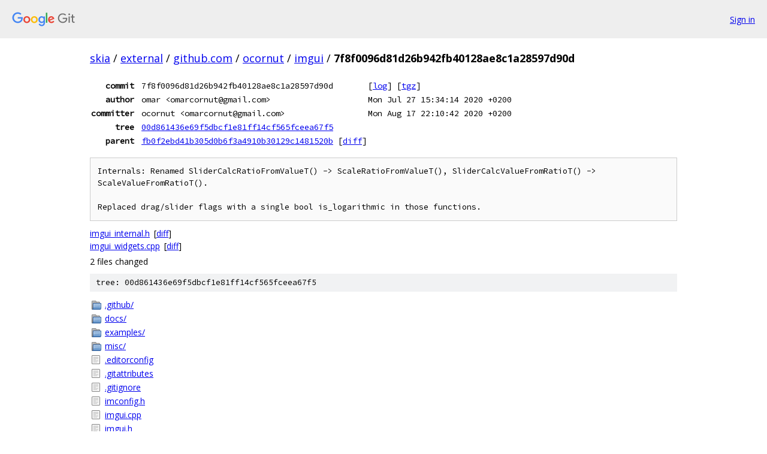

--- FILE ---
content_type: text/html; charset=utf-8
request_url: https://skia.googlesource.com/external/github.com/ocornut/imgui/+/7f8f0096d81d26b942fb40128ae8c1a28597d90d
body_size: 1405
content:
<!DOCTYPE html><html lang="en"><head><meta charset="utf-8"><meta name="viewport" content="width=device-width, initial-scale=1"><title>7f8f0096d81d26b942fb40128ae8c1a28597d90d - external/github.com/ocornut/imgui - Git at Google</title><link rel="stylesheet" type="text/css" href="/+static/base.css"><!-- default customHeadTagPart --></head><body class="Site"><header class="Site-header"><div class="Header"><a class="Header-image" href="/"><img src="//www.gstatic.com/images/branding/lockups/2x/lockup_git_color_108x24dp.png" width="108" height="24" alt="Google Git"></a><div class="Header-menu"> <a class="Header-menuItem" href="https://accounts.google.com/AccountChooser?faa=1&amp;continue=https://skia.googlesource.com/login/external/github.com/ocornut/imgui/%2B/7f8f0096d81d26b942fb40128ae8c1a28597d90d">Sign in</a> </div></div></header><div class="Site-content"><div class="Container "><div class="Breadcrumbs"><a class="Breadcrumbs-crumb" href="/?format=HTML">skia</a> / <a class="Breadcrumbs-crumb" href="/external/">external</a> / <a class="Breadcrumbs-crumb" href="/external/github.com/">github.com</a> / <a class="Breadcrumbs-crumb" href="/external/github.com/ocornut/">ocornut</a> / <a class="Breadcrumbs-crumb" href="/external/github.com/ocornut/imgui/">imgui</a> / <span class="Breadcrumbs-crumb">7f8f0096d81d26b942fb40128ae8c1a28597d90d</span></div><div class="u-monospace Metadata"><table><tr><th class="Metadata-title">commit</th><td>7f8f0096d81d26b942fb40128ae8c1a28597d90d</td><td><span>[<a href="/external/github.com/ocornut/imgui/+log/7f8f0096d81d26b942fb40128ae8c1a28597d90d">log</a>]</span> <span>[<a href="/external/github.com/ocornut/imgui/+archive/7f8f0096d81d26b942fb40128ae8c1a28597d90d.tar.gz">tgz</a>]</span></td></tr><tr><th class="Metadata-title">author</th><td>omar &lt;omarcornut@gmail.com&gt;</td><td>Mon Jul 27 15:34:14 2020 +0200</td></tr><tr><th class="Metadata-title">committer</th><td>ocornut &lt;omarcornut@gmail.com&gt;</td><td>Mon Aug 17 22:10:42 2020 +0200</td></tr><tr><th class="Metadata-title">tree</th><td><a href="/external/github.com/ocornut/imgui/+/7f8f0096d81d26b942fb40128ae8c1a28597d90d/">00d861436e69f5dbcf1e81ff14cf565fceea67f5</a></td></tr><tr><th class="Metadata-title">parent</th><td><a href="/external/github.com/ocornut/imgui/+/7f8f0096d81d26b942fb40128ae8c1a28597d90d%5E">fb0f2ebd41b305d0b6f3a4910b30129c1481520b</a> <span>[<a href="/external/github.com/ocornut/imgui/+/7f8f0096d81d26b942fb40128ae8c1a28597d90d%5E%21/">diff</a>]</span></td></tr></table></div><pre class="u-pre u-monospace MetadataMessage">Internals: Renamed SliderCalcRatioFromValueT() -&gt; ScaleRatioFromValueT(), SliderCalcValueFromRatioT() -&gt; ScaleValueFromRatioT().

Replaced drag/slider flags with a single bool is_logarithmic in those functions.
</pre><ul class="DiffTree"><li><a href="/external/github.com/ocornut/imgui/+/7f8f0096d81d26b942fb40128ae8c1a28597d90d/imgui_internal.h">imgui_internal.h</a><span class="DiffTree-action DiffTree-action--modify">[<a href="/external/github.com/ocornut/imgui/+/7f8f0096d81d26b942fb40128ae8c1a28597d90d%5E%21/#F0">diff</a>]</span></li><li><a href="/external/github.com/ocornut/imgui/+/7f8f0096d81d26b942fb40128ae8c1a28597d90d/imgui_widgets.cpp">imgui_widgets.cpp</a><span class="DiffTree-action DiffTree-action--modify">[<a href="/external/github.com/ocornut/imgui/+/7f8f0096d81d26b942fb40128ae8c1a28597d90d%5E%21/#F1">diff</a>]</span></li></ul><div class="DiffSummary">2 files changed</div><div class="TreeDetail"><div class="u-sha1 u-monospace TreeDetail-sha1">tree: 00d861436e69f5dbcf1e81ff14cf565fceea67f5</div><ol class="FileList"><li class="FileList-item FileList-item--gitTree" title="Tree - .github/"><a class="FileList-itemLink" href="/external/github.com/ocornut/imgui/+/7f8f0096d81d26b942fb40128ae8c1a28597d90d/.github/">.github/</a></li><li class="FileList-item FileList-item--gitTree" title="Tree - docs/"><a class="FileList-itemLink" href="/external/github.com/ocornut/imgui/+/7f8f0096d81d26b942fb40128ae8c1a28597d90d/docs/">docs/</a></li><li class="FileList-item FileList-item--gitTree" title="Tree - examples/"><a class="FileList-itemLink" href="/external/github.com/ocornut/imgui/+/7f8f0096d81d26b942fb40128ae8c1a28597d90d/examples/">examples/</a></li><li class="FileList-item FileList-item--gitTree" title="Tree - misc/"><a class="FileList-itemLink" href="/external/github.com/ocornut/imgui/+/7f8f0096d81d26b942fb40128ae8c1a28597d90d/misc/">misc/</a></li><li class="FileList-item FileList-item--regularFile" title="Regular file - .editorconfig"><a class="FileList-itemLink" href="/external/github.com/ocornut/imgui/+/7f8f0096d81d26b942fb40128ae8c1a28597d90d/.editorconfig">.editorconfig</a></li><li class="FileList-item FileList-item--regularFile" title="Regular file - .gitattributes"><a class="FileList-itemLink" href="/external/github.com/ocornut/imgui/+/7f8f0096d81d26b942fb40128ae8c1a28597d90d/.gitattributes">.gitattributes</a></li><li class="FileList-item FileList-item--regularFile" title="Regular file - .gitignore"><a class="FileList-itemLink" href="/external/github.com/ocornut/imgui/+/7f8f0096d81d26b942fb40128ae8c1a28597d90d/.gitignore">.gitignore</a></li><li class="FileList-item FileList-item--regularFile" title="Regular file - imconfig.h"><a class="FileList-itemLink" href="/external/github.com/ocornut/imgui/+/7f8f0096d81d26b942fb40128ae8c1a28597d90d/imconfig.h">imconfig.h</a></li><li class="FileList-item FileList-item--regularFile" title="Regular file - imgui.cpp"><a class="FileList-itemLink" href="/external/github.com/ocornut/imgui/+/7f8f0096d81d26b942fb40128ae8c1a28597d90d/imgui.cpp">imgui.cpp</a></li><li class="FileList-item FileList-item--regularFile" title="Regular file - imgui.h"><a class="FileList-itemLink" href="/external/github.com/ocornut/imgui/+/7f8f0096d81d26b942fb40128ae8c1a28597d90d/imgui.h">imgui.h</a></li><li class="FileList-item FileList-item--regularFile" title="Regular file - imgui_demo.cpp"><a class="FileList-itemLink" href="/external/github.com/ocornut/imgui/+/7f8f0096d81d26b942fb40128ae8c1a28597d90d/imgui_demo.cpp">imgui_demo.cpp</a></li><li class="FileList-item FileList-item--regularFile" title="Regular file - imgui_draw.cpp"><a class="FileList-itemLink" href="/external/github.com/ocornut/imgui/+/7f8f0096d81d26b942fb40128ae8c1a28597d90d/imgui_draw.cpp">imgui_draw.cpp</a></li><li class="FileList-item FileList-item--regularFile" title="Regular file - imgui_internal.h"><a class="FileList-itemLink" href="/external/github.com/ocornut/imgui/+/7f8f0096d81d26b942fb40128ae8c1a28597d90d/imgui_internal.h">imgui_internal.h</a></li><li class="FileList-item FileList-item--regularFile" title="Regular file - imgui_widgets.cpp"><a class="FileList-itemLink" href="/external/github.com/ocornut/imgui/+/7f8f0096d81d26b942fb40128ae8c1a28597d90d/imgui_widgets.cpp">imgui_widgets.cpp</a></li><li class="FileList-item FileList-item--regularFile" title="Regular file - imstb_rectpack.h"><a class="FileList-itemLink" href="/external/github.com/ocornut/imgui/+/7f8f0096d81d26b942fb40128ae8c1a28597d90d/imstb_rectpack.h">imstb_rectpack.h</a></li><li class="FileList-item FileList-item--regularFile" title="Regular file - imstb_textedit.h"><a class="FileList-itemLink" href="/external/github.com/ocornut/imgui/+/7f8f0096d81d26b942fb40128ae8c1a28597d90d/imstb_textedit.h">imstb_textedit.h</a></li><li class="FileList-item FileList-item--regularFile" title="Regular file - imstb_truetype.h"><a class="FileList-itemLink" href="/external/github.com/ocornut/imgui/+/7f8f0096d81d26b942fb40128ae8c1a28597d90d/imstb_truetype.h">imstb_truetype.h</a></li><li class="FileList-item FileList-item--regularFile" title="Regular file - LICENSE.txt"><a class="FileList-itemLink" href="/external/github.com/ocornut/imgui/+/7f8f0096d81d26b942fb40128ae8c1a28597d90d/LICENSE.txt">LICENSE.txt</a></li></ol></div></div> <!-- Container --></div> <!-- Site-content --><footer class="Site-footer"><div class="Footer"><span class="Footer-poweredBy">Powered by <a href="https://gerrit.googlesource.com/gitiles/">Gitiles</a>| <a href="https://policies.google.com/privacy">Privacy</a>| <a href="https://policies.google.com/terms">Terms</a></span><span class="Footer-formats"><a class="u-monospace Footer-formatsItem" href="?format=TEXT">txt</a> <a class="u-monospace Footer-formatsItem" href="?format=JSON">json</a></span></div></footer></body></html>